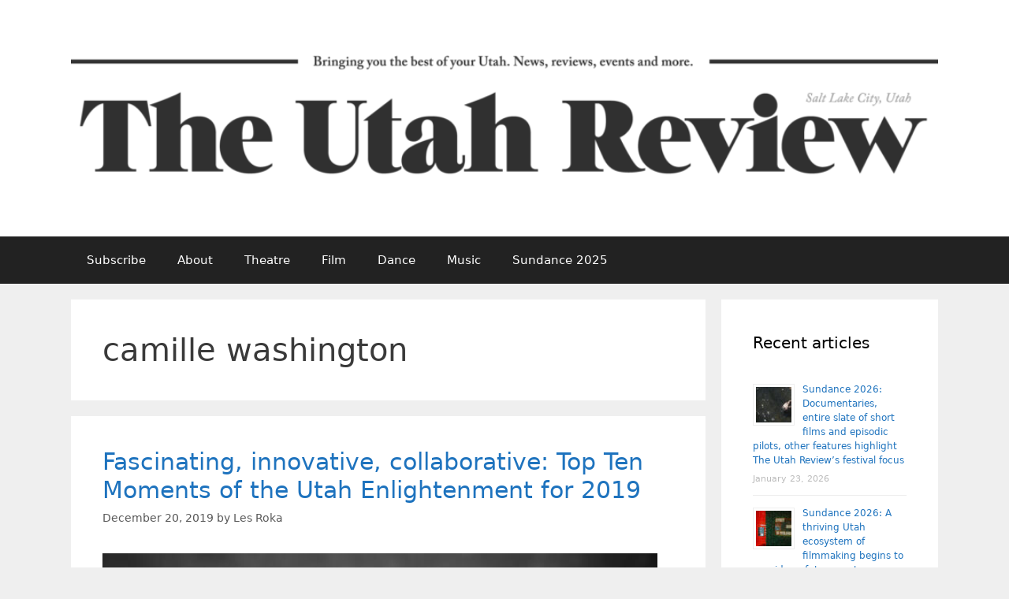

--- FILE ---
content_type: text/html; charset=UTF-8
request_url: https://www.theutahreview.com/tag/camille-washington/
body_size: 14477
content:
<!DOCTYPE html><html lang="en-US" itemscope itemtype="https://schema.org/WebSite"><head><meta charset="UTF-8"><title>camille washington &#8211; The Utah Review</title><meta name='robots' content='max-image-preview:large' /><meta name="viewport" content="width=device-width, initial-scale=1"><link rel='dns-prefetch' href='//www.theutahreview.com' /><link rel='dns-prefetch' href='//secure.gravatar.com' /><link rel='dns-prefetch' href='//stats.wp.com' /><link rel='dns-prefetch' href='//v0.wordpress.com' /><link rel='dns-prefetch' href='//jetpack.wordpress.com' /><link rel='dns-prefetch' href='//s0.wp.com' /><link rel='dns-prefetch' href='//public-api.wordpress.com' /><link rel='dns-prefetch' href='//0.gravatar.com' /><link rel='dns-prefetch' href='//1.gravatar.com' /><link rel='dns-prefetch' href='//2.gravatar.com' /><link rel="alternate" type="application/rss+xml" title="The Utah Review &raquo; Feed" href="https://www.theutahreview.com/feed/" /><link rel="alternate" type="application/rss+xml" title="The Utah Review &raquo; Comments Feed" href="https://www.theutahreview.com/comments/feed/" /><link rel="alternate" type="application/rss+xml" title="The Utah Review &raquo; camille washington Tag Feed" href="https://www.theutahreview.com/tag/camille-washington/feed/" /><style id='wp-img-auto-sizes-contain-inline-css'>img:is([sizes=auto i],[sizes^="auto," i]){contain-intrinsic-size:3000px 1500px}
/*# sourceURL=wp-img-auto-sizes-contain-inline-css */</style><style id='wp-emoji-styles-inline-css'>img.wp-smiley, img.emoji {
		display: inline !important;
		border: none !important;
		box-shadow: none !important;
		height: 1em !important;
		width: 1em !important;
		margin: 0 0.07em !important;
		vertical-align: -0.1em !important;
		background: none !important;
		padding: 0 !important;
	}
/*# sourceURL=wp-emoji-styles-inline-css */</style><style id='wp-block-library-inline-css'>:root{--wp-block-synced-color:#7a00df;--wp-block-synced-color--rgb:122,0,223;--wp-bound-block-color:var(--wp-block-synced-color);--wp-editor-canvas-background:#ddd;--wp-admin-theme-color:#007cba;--wp-admin-theme-color--rgb:0,124,186;--wp-admin-theme-color-darker-10:#006ba1;--wp-admin-theme-color-darker-10--rgb:0,107,160.5;--wp-admin-theme-color-darker-20:#005a87;--wp-admin-theme-color-darker-20--rgb:0,90,135;--wp-admin-border-width-focus:2px}@media (min-resolution:192dpi){:root{--wp-admin-border-width-focus:1.5px}}.wp-element-button{cursor:pointer}:root .has-very-light-gray-background-color{background-color:#eee}:root .has-very-dark-gray-background-color{background-color:#313131}:root .has-very-light-gray-color{color:#eee}:root .has-very-dark-gray-color{color:#313131}:root .has-vivid-green-cyan-to-vivid-cyan-blue-gradient-background{background:linear-gradient(135deg,#00d084,#0693e3)}:root .has-purple-crush-gradient-background{background:linear-gradient(135deg,#34e2e4,#4721fb 50%,#ab1dfe)}:root .has-hazy-dawn-gradient-background{background:linear-gradient(135deg,#faaca8,#dad0ec)}:root .has-subdued-olive-gradient-background{background:linear-gradient(135deg,#fafae1,#67a671)}:root .has-atomic-cream-gradient-background{background:linear-gradient(135deg,#fdd79a,#004a59)}:root .has-nightshade-gradient-background{background:linear-gradient(135deg,#330968,#31cdcf)}:root .has-midnight-gradient-background{background:linear-gradient(135deg,#020381,#2874fc)}:root{--wp--preset--font-size--normal:16px;--wp--preset--font-size--huge:42px}.has-regular-font-size{font-size:1em}.has-larger-font-size{font-size:2.625em}.has-normal-font-size{font-size:var(--wp--preset--font-size--normal)}.has-huge-font-size{font-size:var(--wp--preset--font-size--huge)}.has-text-align-center{text-align:center}.has-text-align-left{text-align:left}.has-text-align-right{text-align:right}.has-fit-text{white-space:nowrap!important}#end-resizable-editor-section{display:none}.aligncenter{clear:both}.items-justified-left{justify-content:flex-start}.items-justified-center{justify-content:center}.items-justified-right{justify-content:flex-end}.items-justified-space-between{justify-content:space-between}.screen-reader-text{border:0;clip-path:inset(50%);height:1px;margin:-1px;overflow:hidden;padding:0;position:absolute;width:1px;word-wrap:normal!important}.screen-reader-text:focus{background-color:#ddd;clip-path:none;color:#444;display:block;font-size:1em;height:auto;left:5px;line-height:normal;padding:15px 23px 14px;text-decoration:none;top:5px;width:auto;z-index:100000}html :where(.has-border-color){border-style:solid}html :where([style*=border-top-color]){border-top-style:solid}html :where([style*=border-right-color]){border-right-style:solid}html :where([style*=border-bottom-color]){border-bottom-style:solid}html :where([style*=border-left-color]){border-left-style:solid}html :where([style*=border-width]){border-style:solid}html :where([style*=border-top-width]){border-top-style:solid}html :where([style*=border-right-width]){border-right-style:solid}html :where([style*=border-bottom-width]){border-bottom-style:solid}html :where([style*=border-left-width]){border-left-style:solid}html :where(img[class*=wp-image-]){height:auto;max-width:100%}:where(figure){margin:0 0 1em}html :where(.is-position-sticky){--wp-admin--admin-bar--position-offset:var(--wp-admin--admin-bar--height,0px)}@media screen and (max-width:600px){html :where(.is-position-sticky){--wp-admin--admin-bar--position-offset:0px}}

/*# sourceURL=wp-block-library-inline-css */</style><style id='wp-block-list-inline-css'>ol,ul{box-sizing:border-box}:root :where(.wp-block-list.has-background){padding:1.25em 2.375em}
/*# sourceURL=https://www.theutahreview.com/wp-includes/blocks/list/style.min.css */</style><style id='wp-block-paragraph-inline-css'>.is-small-text{font-size:.875em}.is-regular-text{font-size:1em}.is-large-text{font-size:2.25em}.is-larger-text{font-size:3em}.has-drop-cap:not(:focus):first-letter{float:left;font-size:8.4em;font-style:normal;font-weight:100;line-height:.68;margin:.05em .1em 0 0;text-transform:uppercase}body.rtl .has-drop-cap:not(:focus):first-letter{float:none;margin-left:.1em}p.has-drop-cap.has-background{overflow:hidden}:root :where(p.has-background){padding:1.25em 2.375em}:where(p.has-text-color:not(.has-link-color)) a{color:inherit}p.has-text-align-left[style*="writing-mode:vertical-lr"],p.has-text-align-right[style*="writing-mode:vertical-rl"]{rotate:180deg}
/*# sourceURL=https://www.theutahreview.com/wp-includes/blocks/paragraph/style.min.css */</style><style id='global-styles-inline-css'>:root{--wp--preset--aspect-ratio--square: 1;--wp--preset--aspect-ratio--4-3: 4/3;--wp--preset--aspect-ratio--3-4: 3/4;--wp--preset--aspect-ratio--3-2: 3/2;--wp--preset--aspect-ratio--2-3: 2/3;--wp--preset--aspect-ratio--16-9: 16/9;--wp--preset--aspect-ratio--9-16: 9/16;--wp--preset--color--black: #000000;--wp--preset--color--cyan-bluish-gray: #abb8c3;--wp--preset--color--white: #ffffff;--wp--preset--color--pale-pink: #f78da7;--wp--preset--color--vivid-red: #cf2e2e;--wp--preset--color--luminous-vivid-orange: #ff6900;--wp--preset--color--luminous-vivid-amber: #fcb900;--wp--preset--color--light-green-cyan: #7bdcb5;--wp--preset--color--vivid-green-cyan: #00d084;--wp--preset--color--pale-cyan-blue: #8ed1fc;--wp--preset--color--vivid-cyan-blue: #0693e3;--wp--preset--color--vivid-purple: #9b51e0;--wp--preset--color--contrast: var(--contrast);--wp--preset--color--contrast-2: var(--contrast-2);--wp--preset--color--contrast-3: var(--contrast-3);--wp--preset--color--base: var(--base);--wp--preset--color--base-2: var(--base-2);--wp--preset--color--base-3: var(--base-3);--wp--preset--color--accent: var(--accent);--wp--preset--gradient--vivid-cyan-blue-to-vivid-purple: linear-gradient(135deg,rgb(6,147,227) 0%,rgb(155,81,224) 100%);--wp--preset--gradient--light-green-cyan-to-vivid-green-cyan: linear-gradient(135deg,rgb(122,220,180) 0%,rgb(0,208,130) 100%);--wp--preset--gradient--luminous-vivid-amber-to-luminous-vivid-orange: linear-gradient(135deg,rgb(252,185,0) 0%,rgb(255,105,0) 100%);--wp--preset--gradient--luminous-vivid-orange-to-vivid-red: linear-gradient(135deg,rgb(255,105,0) 0%,rgb(207,46,46) 100%);--wp--preset--gradient--very-light-gray-to-cyan-bluish-gray: linear-gradient(135deg,rgb(238,238,238) 0%,rgb(169,184,195) 100%);--wp--preset--gradient--cool-to-warm-spectrum: linear-gradient(135deg,rgb(74,234,220) 0%,rgb(151,120,209) 20%,rgb(207,42,186) 40%,rgb(238,44,130) 60%,rgb(251,105,98) 80%,rgb(254,248,76) 100%);--wp--preset--gradient--blush-light-purple: linear-gradient(135deg,rgb(255,206,236) 0%,rgb(152,150,240) 100%);--wp--preset--gradient--blush-bordeaux: linear-gradient(135deg,rgb(254,205,165) 0%,rgb(254,45,45) 50%,rgb(107,0,62) 100%);--wp--preset--gradient--luminous-dusk: linear-gradient(135deg,rgb(255,203,112) 0%,rgb(199,81,192) 50%,rgb(65,88,208) 100%);--wp--preset--gradient--pale-ocean: linear-gradient(135deg,rgb(255,245,203) 0%,rgb(182,227,212) 50%,rgb(51,167,181) 100%);--wp--preset--gradient--electric-grass: linear-gradient(135deg,rgb(202,248,128) 0%,rgb(113,206,126) 100%);--wp--preset--gradient--midnight: linear-gradient(135deg,rgb(2,3,129) 0%,rgb(40,116,252) 100%);--wp--preset--font-size--small: 13px;--wp--preset--font-size--medium: 20px;--wp--preset--font-size--large: 36px;--wp--preset--font-size--x-large: 42px;--wp--preset--spacing--20: 0.44rem;--wp--preset--spacing--30: 0.67rem;--wp--preset--spacing--40: 1rem;--wp--preset--spacing--50: 1.5rem;--wp--preset--spacing--60: 2.25rem;--wp--preset--spacing--70: 3.38rem;--wp--preset--spacing--80: 5.06rem;--wp--preset--shadow--natural: 6px 6px 9px rgba(0, 0, 0, 0.2);--wp--preset--shadow--deep: 12px 12px 50px rgba(0, 0, 0, 0.4);--wp--preset--shadow--sharp: 6px 6px 0px rgba(0, 0, 0, 0.2);--wp--preset--shadow--outlined: 6px 6px 0px -3px rgb(255, 255, 255), 6px 6px rgb(0, 0, 0);--wp--preset--shadow--crisp: 6px 6px 0px rgb(0, 0, 0);}:where(.is-layout-flex){gap: 0.5em;}:where(.is-layout-grid){gap: 0.5em;}body .is-layout-flex{display: flex;}.is-layout-flex{flex-wrap: wrap;align-items: center;}.is-layout-flex > :is(*, div){margin: 0;}body .is-layout-grid{display: grid;}.is-layout-grid > :is(*, div){margin: 0;}:where(.wp-block-columns.is-layout-flex){gap: 2em;}:where(.wp-block-columns.is-layout-grid){gap: 2em;}:where(.wp-block-post-template.is-layout-flex){gap: 1.25em;}:where(.wp-block-post-template.is-layout-grid){gap: 1.25em;}.has-black-color{color: var(--wp--preset--color--black) !important;}.has-cyan-bluish-gray-color{color: var(--wp--preset--color--cyan-bluish-gray) !important;}.has-white-color{color: var(--wp--preset--color--white) !important;}.has-pale-pink-color{color: var(--wp--preset--color--pale-pink) !important;}.has-vivid-red-color{color: var(--wp--preset--color--vivid-red) !important;}.has-luminous-vivid-orange-color{color: var(--wp--preset--color--luminous-vivid-orange) !important;}.has-luminous-vivid-amber-color{color: var(--wp--preset--color--luminous-vivid-amber) !important;}.has-light-green-cyan-color{color: var(--wp--preset--color--light-green-cyan) !important;}.has-vivid-green-cyan-color{color: var(--wp--preset--color--vivid-green-cyan) !important;}.has-pale-cyan-blue-color{color: var(--wp--preset--color--pale-cyan-blue) !important;}.has-vivid-cyan-blue-color{color: var(--wp--preset--color--vivid-cyan-blue) !important;}.has-vivid-purple-color{color: var(--wp--preset--color--vivid-purple) !important;}.has-black-background-color{background-color: var(--wp--preset--color--black) !important;}.has-cyan-bluish-gray-background-color{background-color: var(--wp--preset--color--cyan-bluish-gray) !important;}.has-white-background-color{background-color: var(--wp--preset--color--white) !important;}.has-pale-pink-background-color{background-color: var(--wp--preset--color--pale-pink) !important;}.has-vivid-red-background-color{background-color: var(--wp--preset--color--vivid-red) !important;}.has-luminous-vivid-orange-background-color{background-color: var(--wp--preset--color--luminous-vivid-orange) !important;}.has-luminous-vivid-amber-background-color{background-color: var(--wp--preset--color--luminous-vivid-amber) !important;}.has-light-green-cyan-background-color{background-color: var(--wp--preset--color--light-green-cyan) !important;}.has-vivid-green-cyan-background-color{background-color: var(--wp--preset--color--vivid-green-cyan) !important;}.has-pale-cyan-blue-background-color{background-color: var(--wp--preset--color--pale-cyan-blue) !important;}.has-vivid-cyan-blue-background-color{background-color: var(--wp--preset--color--vivid-cyan-blue) !important;}.has-vivid-purple-background-color{background-color: var(--wp--preset--color--vivid-purple) !important;}.has-black-border-color{border-color: var(--wp--preset--color--black) !important;}.has-cyan-bluish-gray-border-color{border-color: var(--wp--preset--color--cyan-bluish-gray) !important;}.has-white-border-color{border-color: var(--wp--preset--color--white) !important;}.has-pale-pink-border-color{border-color: var(--wp--preset--color--pale-pink) !important;}.has-vivid-red-border-color{border-color: var(--wp--preset--color--vivid-red) !important;}.has-luminous-vivid-orange-border-color{border-color: var(--wp--preset--color--luminous-vivid-orange) !important;}.has-luminous-vivid-amber-border-color{border-color: var(--wp--preset--color--luminous-vivid-amber) !important;}.has-light-green-cyan-border-color{border-color: var(--wp--preset--color--light-green-cyan) !important;}.has-vivid-green-cyan-border-color{border-color: var(--wp--preset--color--vivid-green-cyan) !important;}.has-pale-cyan-blue-border-color{border-color: var(--wp--preset--color--pale-cyan-blue) !important;}.has-vivid-cyan-blue-border-color{border-color: var(--wp--preset--color--vivid-cyan-blue) !important;}.has-vivid-purple-border-color{border-color: var(--wp--preset--color--vivid-purple) !important;}.has-vivid-cyan-blue-to-vivid-purple-gradient-background{background: var(--wp--preset--gradient--vivid-cyan-blue-to-vivid-purple) !important;}.has-light-green-cyan-to-vivid-green-cyan-gradient-background{background: var(--wp--preset--gradient--light-green-cyan-to-vivid-green-cyan) !important;}.has-luminous-vivid-amber-to-luminous-vivid-orange-gradient-background{background: var(--wp--preset--gradient--luminous-vivid-amber-to-luminous-vivid-orange) !important;}.has-luminous-vivid-orange-to-vivid-red-gradient-background{background: var(--wp--preset--gradient--luminous-vivid-orange-to-vivid-red) !important;}.has-very-light-gray-to-cyan-bluish-gray-gradient-background{background: var(--wp--preset--gradient--very-light-gray-to-cyan-bluish-gray) !important;}.has-cool-to-warm-spectrum-gradient-background{background: var(--wp--preset--gradient--cool-to-warm-spectrum) !important;}.has-blush-light-purple-gradient-background{background: var(--wp--preset--gradient--blush-light-purple) !important;}.has-blush-bordeaux-gradient-background{background: var(--wp--preset--gradient--blush-bordeaux) !important;}.has-luminous-dusk-gradient-background{background: var(--wp--preset--gradient--luminous-dusk) !important;}.has-pale-ocean-gradient-background{background: var(--wp--preset--gradient--pale-ocean) !important;}.has-electric-grass-gradient-background{background: var(--wp--preset--gradient--electric-grass) !important;}.has-midnight-gradient-background{background: var(--wp--preset--gradient--midnight) !important;}.has-small-font-size{font-size: var(--wp--preset--font-size--small) !important;}.has-medium-font-size{font-size: var(--wp--preset--font-size--medium) !important;}.has-large-font-size{font-size: var(--wp--preset--font-size--large) !important;}.has-x-large-font-size{font-size: var(--wp--preset--font-size--x-large) !important;}
/*# sourceURL=global-styles-inline-css */</style><style id='classic-theme-styles-inline-css'>/*! This file is auto-generated */
.wp-block-button__link{color:#fff;background-color:#32373c;border-radius:9999px;box-shadow:none;text-decoration:none;padding:calc(.667em + 2px) calc(1.333em + 2px);font-size:1.125em}.wp-block-file__button{background:#32373c;color:#fff;text-decoration:none}
/*# sourceURL=/wp-includes/css/classic-themes.min.css */</style><link rel='stylesheet' id='gn-frontend-gnfollow-style-css' href='https://www.theutahreview.com/wp-content/plugins/gn-publisher/assets/css/gn-frontend-gnfollow.min.css?ver=1.5.26' media='all' /><style id='wpxpo-global-style-inline-css'>:root {
			--preset-color1: #037fff;
			--preset-color2: #026fe0;
			--preset-color3: #071323;
			--preset-color4: #132133;
			--preset-color5: #34495e;
			--preset-color6: #787676;
			--preset-color7: #f0f2f3;
			--preset-color8: #f8f9fa;
			--preset-color9: #ffffff;
		}{}
/*# sourceURL=wpxpo-global-style-inline-css */</style><style id='ultp-preset-colors-style-inline-css'>:root { --postx_preset_Base_1_color: #f4f4ff; --postx_preset_Base_2_color: #dddff8; --postx_preset_Base_3_color: #B4B4D6; --postx_preset_Primary_color: #3323f0; --postx_preset_Secondary_color: #4a5fff; --postx_preset_Tertiary_color: #FFFFFF; --postx_preset_Contrast_3_color: #545472; --postx_preset_Contrast_2_color: #262657; --postx_preset_Contrast_1_color: #10102e; --postx_preset_Over_Primary_color: #ffffff;  }
/*# sourceURL=ultp-preset-colors-style-inline-css */</style><style id='ultp-preset-gradient-style-inline-css'>:root { --postx_preset_Primary_to_Secondary_to_Right_gradient: linear-gradient(90deg, var(--postx_preset_Primary_color) 0%, var(--postx_preset_Secondary_color) 100%); --postx_preset_Primary_to_Secondary_to_Bottom_gradient: linear-gradient(180deg, var(--postx_preset_Primary_color) 0%, var(--postx_preset_Secondary_color) 100%); --postx_preset_Secondary_to_Primary_to_Right_gradient: linear-gradient(90deg, var(--postx_preset_Secondary_color) 0%, var(--postx_preset_Primary_color) 100%); --postx_preset_Secondary_to_Primary_to_Bottom_gradient: linear-gradient(180deg, var(--postx_preset_Secondary_color) 0%, var(--postx_preset_Primary_color) 100%); --postx_preset_Cold_Evening_gradient: linear-gradient(0deg, rgb(12, 52, 131) 0%, rgb(162, 182, 223) 100%, rgb(107, 140, 206) 100%, rgb(162, 182, 223) 100%); --postx_preset_Purple_Division_gradient: linear-gradient(0deg, rgb(112, 40, 228) 0%, rgb(229, 178, 202) 100%); --postx_preset_Over_Sun_gradient: linear-gradient(60deg, rgb(171, 236, 214) 0%, rgb(251, 237, 150) 100%); --postx_preset_Morning_Salad_gradient: linear-gradient(-255deg, rgb(183, 248, 219) 0%, rgb(80, 167, 194) 100%); --postx_preset_Fabled_Sunset_gradient: linear-gradient(-270deg, rgb(35, 21, 87) 0%, rgb(68, 16, 122) 29%, rgb(255, 19, 97) 67%, rgb(255, 248, 0) 100%);  }
/*# sourceURL=ultp-preset-gradient-style-inline-css */</style><style id='ultp-preset-typo-style-inline-css'>:root { --postx_preset_Heading_typo_font_family: Helvetica; --postx_preset_Heading_typo_font_family_type: sans-serif; --postx_preset_Heading_typo_font_weight: 600; --postx_preset_Heading_typo_text_transform: capitalize; --postx_preset_Body_and_Others_typo_font_family: Helvetica; --postx_preset_Body_and_Others_typo_font_family_type: sans-serif; --postx_preset_Body_and_Others_typo_font_weight: 400; --postx_preset_Body_and_Others_typo_text_transform: lowercase; --postx_preset_body_typo_font_size_lg: 16px; --postx_preset_paragraph_1_typo_font_size_lg: 12px; --postx_preset_paragraph_2_typo_font_size_lg: 12px; --postx_preset_paragraph_3_typo_font_size_lg: 12px; --postx_preset_heading_h1_typo_font_size_lg: 42px; --postx_preset_heading_h2_typo_font_size_lg: 36px; --postx_preset_heading_h3_typo_font_size_lg: 30px; --postx_preset_heading_h4_typo_font_size_lg: 24px; --postx_preset_heading_h5_typo_font_size_lg: 20px; --postx_preset_heading_h6_typo_font_size_lg: 16px; }
/*# sourceURL=ultp-preset-typo-style-inline-css */</style><link rel='stylesheet' id='generate-style-grid-css' href='https://www.theutahreview.com/wp-content/themes/generatepress/assets/css/unsemantic-grid.min.css?ver=3.6.0' media='all' /><link rel='stylesheet' id='generate-style-css' href='https://www.theutahreview.com/wp-content/themes/generatepress/assets/css/style.min.css?ver=3.6.0' media='all' /><style id='generate-style-inline-css'>body{background-color:#efefef;color:#3a3a3a;}a{color:#1e73be;}a:hover, a:focus, a:active{color:#000000;}body .grid-container{max-width:1100px;}.wp-block-group__inner-container{max-width:1100px;margin-left:auto;margin-right:auto;}.site-header .header-image{width:1180px;}:root{--contrast:#222222;--contrast-2:#575760;--contrast-3:#b2b2be;--base:#f0f0f0;--base-2:#f7f8f9;--base-3:#ffffff;--accent:#1e73be;}:root .has-contrast-color{color:var(--contrast);}:root .has-contrast-background-color{background-color:var(--contrast);}:root .has-contrast-2-color{color:var(--contrast-2);}:root .has-contrast-2-background-color{background-color:var(--contrast-2);}:root .has-contrast-3-color{color:var(--contrast-3);}:root .has-contrast-3-background-color{background-color:var(--contrast-3);}:root .has-base-color{color:var(--base);}:root .has-base-background-color{background-color:var(--base);}:root .has-base-2-color{color:var(--base-2);}:root .has-base-2-background-color{background-color:var(--base-2);}:root .has-base-3-color{color:var(--base-3);}:root .has-base-3-background-color{background-color:var(--base-3);}:root .has-accent-color{color:var(--accent);}:root .has-accent-background-color{background-color:var(--accent);}body, button, input, select, textarea{font-family:-apple-system, system-ui, BlinkMacSystemFont, "Segoe UI", Helvetica, Arial, sans-serif, "Apple Color Emoji", "Segoe UI Emoji", "Segoe UI Symbol";}body{line-height:1.5;}.entry-content > [class*="wp-block-"]:not(:last-child):not(.wp-block-heading){margin-bottom:1.5em;}.main-title{font-size:45px;}.main-navigation .main-nav ul ul li a{font-size:14px;}.sidebar .widget, .footer-widgets .widget{font-size:17px;}h1{font-weight:300;font-size:40px;}h2{font-weight:300;font-size:30px;}h3{font-size:20px;}h4{font-size:inherit;}h5{font-size:inherit;}@media (max-width:768px){.main-title{font-size:30px;}h1{font-size:30px;}h2{font-size:25px;}}.top-bar{background-color:#636363;color:#ffffff;}.top-bar a{color:#ffffff;}.top-bar a:hover{color:#303030;}.site-header{background-color:#ffffff;color:#3a3a3a;}.site-header a{color:#3a3a3a;}.main-title a,.main-title a:hover{color:#222222;}.site-description{color:#757575;}.main-navigation,.main-navigation ul ul{background-color:#222222;}.main-navigation .main-nav ul li a, .main-navigation .menu-toggle, .main-navigation .menu-bar-items{color:#ffffff;}.main-navigation .main-nav ul li:not([class*="current-menu-"]):hover > a, .main-navigation .main-nav ul li:not([class*="current-menu-"]):focus > a, .main-navigation .main-nav ul li.sfHover:not([class*="current-menu-"]) > a, .main-navigation .menu-bar-item:hover > a, .main-navigation .menu-bar-item.sfHover > a{color:#ffffff;background-color:#3f3f3f;}button.menu-toggle:hover,button.menu-toggle:focus,.main-navigation .mobile-bar-items a,.main-navigation .mobile-bar-items a:hover,.main-navigation .mobile-bar-items a:focus{color:#ffffff;}.main-navigation .main-nav ul li[class*="current-menu-"] > a{color:#ffffff;background-color:#3f3f3f;}.navigation-search input[type="search"],.navigation-search input[type="search"]:active, .navigation-search input[type="search"]:focus, .main-navigation .main-nav ul li.search-item.active > a, .main-navigation .menu-bar-items .search-item.active > a{color:#ffffff;background-color:#3f3f3f;}.main-navigation ul ul{background-color:#3f3f3f;}.main-navigation .main-nav ul ul li a{color:#ffffff;}.main-navigation .main-nav ul ul li:not([class*="current-menu-"]):hover > a,.main-navigation .main-nav ul ul li:not([class*="current-menu-"]):focus > a, .main-navigation .main-nav ul ul li.sfHover:not([class*="current-menu-"]) > a{color:#ffffff;background-color:#4f4f4f;}.main-navigation .main-nav ul ul li[class*="current-menu-"] > a{color:#ffffff;background-color:#4f4f4f;}.separate-containers .inside-article, .separate-containers .comments-area, .separate-containers .page-header, .one-container .container, .separate-containers .paging-navigation, .inside-page-header{background-color:#ffffff;}.entry-meta{color:#595959;}.entry-meta a{color:#595959;}.entry-meta a:hover{color:#1e73be;}.sidebar .widget{background-color:#ffffff;}.sidebar .widget .widget-title{color:#000000;}.footer-widgets{background-color:#ffffff;}.footer-widgets .widget-title{color:#000000;}.site-info{color:#ffffff;background-color:#222222;}.site-info a{color:#ffffff;}.site-info a:hover{color:#606060;}.footer-bar .widget_nav_menu .current-menu-item a{color:#606060;}input[type="text"],input[type="email"],input[type="url"],input[type="password"],input[type="search"],input[type="tel"],input[type="number"],textarea,select{color:#666666;background-color:#fafafa;border-color:#cccccc;}input[type="text"]:focus,input[type="email"]:focus,input[type="url"]:focus,input[type="password"]:focus,input[type="search"]:focus,input[type="tel"]:focus,input[type="number"]:focus,textarea:focus,select:focus{color:#666666;background-color:#ffffff;border-color:#bfbfbf;}button,html input[type="button"],input[type="reset"],input[type="submit"],a.button,a.wp-block-button__link:not(.has-background){color:#ffffff;background-color:#666666;}button:hover,html input[type="button"]:hover,input[type="reset"]:hover,input[type="submit"]:hover,a.button:hover,button:focus,html input[type="button"]:focus,input[type="reset"]:focus,input[type="submit"]:focus,a.button:focus,a.wp-block-button__link:not(.has-background):active,a.wp-block-button__link:not(.has-background):focus,a.wp-block-button__link:not(.has-background):hover{color:#ffffff;background-color:#3f3f3f;}a.generate-back-to-top{background-color:rgba( 0,0,0,0.4 );color:#ffffff;}a.generate-back-to-top:hover,a.generate-back-to-top:focus{background-color:rgba( 0,0,0,0.6 );color:#ffffff;}:root{--gp-search-modal-bg-color:var(--base-3);--gp-search-modal-text-color:var(--contrast);--gp-search-modal-overlay-bg-color:rgba(0,0,0,0.2);}@media (max-width:768px){.main-navigation .menu-bar-item:hover > a, .main-navigation .menu-bar-item.sfHover > a{background:none;color:#ffffff;}}.inside-top-bar{padding:10px;}.inside-header{padding:40px;}.site-main .wp-block-group__inner-container{padding:40px;}.entry-content .alignwide, body:not(.no-sidebar) .entry-content .alignfull{margin-left:-40px;width:calc(100% + 80px);max-width:calc(100% + 80px);}.rtl .menu-item-has-children .dropdown-menu-toggle{padding-left:20px;}.rtl .main-navigation .main-nav ul li.menu-item-has-children > a{padding-right:20px;}.site-info{padding:20px;}@media (max-width:768px){.separate-containers .inside-article, .separate-containers .comments-area, .separate-containers .page-header, .separate-containers .paging-navigation, .one-container .site-content, .inside-page-header{padding:30px;}.site-main .wp-block-group__inner-container{padding:30px;}.site-info{padding-right:10px;padding-left:10px;}.entry-content .alignwide, body:not(.no-sidebar) .entry-content .alignfull{margin-left:-30px;width:calc(100% + 60px);max-width:calc(100% + 60px);}}.one-container .sidebar .widget{padding:0px;}/* End cached CSS */@media (max-width:768px){.main-navigation .menu-toggle,.main-navigation .mobile-bar-items,.sidebar-nav-mobile:not(#sticky-placeholder){display:block;}.main-navigation ul,.gen-sidebar-nav{display:none;}[class*="nav-float-"] .site-header .inside-header > *{float:none;clear:both;}}
/*# sourceURL=generate-style-inline-css */</style><link rel='stylesheet' id='generate-mobile-style-css' href='https://www.theutahreview.com/wp-content/themes/generatepress/assets/css/mobile.min.css?ver=3.6.0' media='all' /><link rel='stylesheet' id='generate-font-icons-css' href='https://www.theutahreview.com/wp-content/themes/generatepress/assets/css/components/font-icons.min.css?ver=3.6.0' media='all' /> <script defer src="https://www.theutahreview.com/wp-includes/js/jquery/jquery.min.js?ver=3.7.1" id="jquery-core-js"></script> <script defer src="https://www.theutahreview.com/wp-includes/js/jquery/jquery-migrate.min.js?ver=3.4.1" id="jquery-migrate-js"></script> <meta property="og:type" content="website"><meta property="og:locale" content="en_US"><meta property="og:site_name" content="The Utah Review"><meta property="og:url" content="https://www.theutahreview.com/tag/camille-washington/"><meta property="og:title" content="camille washington &#8211; The Utah Review"><meta property="twitter:partner" content="ogwp"><meta property="twitter:title" content="camille washington &#8211; The Utah Review"><meta property="twitter:url" content="https://www.theutahreview.com/tag/camille-washington/"><meta itemprop="name" content="camille washington &#8211; The Utah Review"><link rel="https://api.w.org/" href="https://www.theutahreview.com/wp-json/" /><link rel="alternate" title="JSON" type="application/json" href="https://www.theutahreview.com/wp-json/wp/v2/tags/3152" /><link rel="EditURI" type="application/rsd+xml" title="RSD" href="https://www.theutahreview.com/xmlrpc.php?rsd" /><meta name="generator" content="WordPress 6.9" /><style>img#wpstats{display:none}</style><link rel='stylesheet' id='rpwe-style-css' href='https://www.theutahreview.com/wp-content/cache/autoptimize/autoptimize_single_88518d180006cc683838eadac0ba3d7a.php?ver=2.0.2' media='all' /></head><body class="archive tag tag-camille-washington tag-3152 wp-custom-logo wp-embed-responsive wp-theme-generatepress postx-page right-sidebar nav-below-header separate-containers fluid-header active-footer-widgets-3 nav-aligned-left header-aligned-left dropdown-hover" itemtype="https://schema.org/Blog" itemscope> <a class="screen-reader-text skip-link" href="#content" title="Skip to content">Skip to content</a><header class="site-header" id="masthead" aria-label="Site"  itemtype="https://schema.org/WPHeader" itemscope><div class="inside-header grid-container grid-parent"><div class="site-logo"> <a href="https://www.theutahreview.com/" rel="home"> <img  class="header-image is-logo-image" alt="The Utah Review" src="https://www.theutahreview.com/wp-content/uploads/2018/10/cropped-UtahReview-Masthead-2280-1.png" /> </a></div></div></header><nav class="main-navigation sub-menu-right" id="site-navigation" aria-label="Primary"  itemtype="https://schema.org/SiteNavigationElement" itemscope><div class="inside-navigation grid-container grid-parent"> <button class="menu-toggle" aria-controls="primary-menu" aria-expanded="false"> <span class="mobile-menu">Menu</span> </button><div id="primary-menu" class="main-nav"><ul id="menu-navigation" class=" menu sf-menu"><li id="menu-item-12003" class="menu-item menu-item-type-custom menu-item-object-custom menu-item-12003"><a href="http://eepurl.com/VXgTT">Subscribe</a></li><li id="menu-item-167" class="menu-item menu-item-type-post_type menu-item-object-page menu-item-167"><a href="https://www.theutahreview.com/about/">About</a></li><li id="menu-item-11865" class="menu-item menu-item-type-taxonomy menu-item-object-category menu-item-11865"><a href="https://www.theutahreview.com/category/arts/theatre/">Theatre</a></li><li id="menu-item-11866" class="menu-item menu-item-type-taxonomy menu-item-object-category menu-item-11866"><a href="https://www.theutahreview.com/category/arts/film/">Film</a></li><li id="menu-item-21445" class="menu-item menu-item-type-taxonomy menu-item-object-category menu-item-21445"><a href="https://www.theutahreview.com/category/arts/dance/">Dance</a></li><li id="menu-item-21446" class="menu-item menu-item-type-taxonomy menu-item-object-category menu-item-21446"><a href="https://www.theutahreview.com/category/arts/music-arts/">Music</a></li><li id="menu-item-24147" class="menu-item menu-item-type-custom menu-item-object-custom menu-item-24147"><a href="https://www.theutahreview.com/tag/sundance-2025">Sundance 2025</a></li></ul></div></div></nav><div class="site grid-container container hfeed grid-parent" id="page"><div class="site-content" id="content"><div class="content-area grid-parent mobile-grid-100 grid-75 tablet-grid-75" id="primary"><main class="site-main" id="main"><header class="page-header" aria-label="Page"><h1 class="page-title"> camille washington</h1></header><article id="post-14486" class="post-14486 post type-post status-publish format-standard has-post-thumbnail hentry category-arts category-best-of category-dance category-educational category-event category-featured category-literature category-museum category-music-arts category-news category-review category-theatre tag-a-brief-waltz-in-a-little-room-23-short-plays-about-walter-eyer tag-alborz-ghandehari tag-camille-washington tag-death-of-a-driver tag-devin-maxwell tag-eric-samuelsen tag-julie-jensen tag-katie-porter tag-oda-might tag-olivia-custodio tag-plan-b-theatre-company tag-power-couples-the-pendant-format-in-art tag-pygmalion-theatre-company tag-queer-spectra-arts-festival tag-red-desert-ensemble tag-repertory-dance-theatre tag-ririe-woodbury-dance-company tag-sackerson-theatre tag-salt-lake-acting-company tag-the-live-creature-and-ethereal-things tag-theatre-by-danielle-agami tag-top-10-moments-of-the-utah-enlightenment-in-2019 tag-two-headed-play tag-utah-museum-of-fine-arts" itemtype="https://schema.org/CreativeWork" itemscope><div class="inside-article"><header class="entry-header"><h2 class="entry-title" itemprop="headline"><a href="https://www.theutahreview.com/fascinating-innovative-collaborative-top-ten-moments-of-the-utah-enlightenment-for-2019/" rel="bookmark">Fascinating, innovative, collaborative: Top Ten Moments of the Utah Enlightenment for 2019</a></h2><div class="entry-meta"> <span class="posted-on"><time class="updated" datetime="2019-12-20T11:30:18-06:00" itemprop="dateModified">December 20, 2019</time><time class="entry-date published" datetime="2019-12-20T08:33:05-06:00" itemprop="datePublished">December 20, 2019</time></span> <span class="byline">by <span class="author vcard" itemprop="author" itemtype="https://schema.org/Person" itemscope><a class="url fn n" href="https://www.theutahreview.com/author/les/" title="View all posts by Les Roka" rel="author" itemprop="url"><span class="author-name" itemprop="name">Les Roka</span></a></span></span></div></header><div class="post-image"> <a href="https://www.theutahreview.com/fascinating-innovative-collaborative-top-ten-moments-of-the-utah-enlightenment-for-2019/"> <img width="704" height="1000" src="https://www.theutahreview.com/wp-content/uploads/2019/09/IMG_1966.png" class="attachment-full size-full wp-post-image" alt="" itemprop="image" decoding="async" fetchpriority="high" srcset="https://www.theutahreview.com/wp-content/uploads/2019/09/IMG_1966.png 704w, https://www.theutahreview.com/wp-content/uploads/2019/09/IMG_1966-211x300.png 211w, https://www.theutahreview.com/wp-content/uploads/2019/09/IMG_1966-696x989.png 696w" sizes="(max-width: 704px) 100vw, 704px" /> </a></div><div class="entry-summary" itemprop="text"><p>Since The Utah Review started publishing in 2014, the emphasis on the Utah Enlightenment has dominated the coverage of what is new and original in the arts and culture landscape locally. Utah’s natural beauty always has appealed strongly as a branding asset. But, as we have covered the arts and cultural scene, there is no &#8230; <a title="Fascinating, innovative, collaborative: Top Ten Moments of the Utah Enlightenment for 2019" class="read-more" href="https://www.theutahreview.com/fascinating-innovative-collaborative-top-ten-moments-of-the-utah-enlightenment-for-2019/" aria-label="Read more about Fascinating, innovative, collaborative: Top Ten Moments of the Utah Enlightenment for 2019">Read more</a></p></div><footer class="entry-meta" aria-label="Entry meta"> <span class="cat-links"><span class="screen-reader-text">Categories </span><a href="https://www.theutahreview.com/category/arts/" rel="category tag">Arts</a>, <a href="https://www.theutahreview.com/category/best-of/" rel="category tag">Best Of</a>, <a href="https://www.theutahreview.com/category/arts/dance/" rel="category tag">Dance</a>, <a href="https://www.theutahreview.com/category/educational/" rel="category tag">Educational</a>, <a href="https://www.theutahreview.com/category/event/" rel="category tag">Event</a>, <a href="https://www.theutahreview.com/category/featured/" rel="category tag">Featured</a>, <a href="https://www.theutahreview.com/category/arts/literature/" rel="category tag">Literature</a>, <a href="https://www.theutahreview.com/category/arts/museum/" rel="category tag">Museum</a>, <a href="https://www.theutahreview.com/category/arts/music-arts/" rel="category tag">Music</a>, <a href="https://www.theutahreview.com/category/news/" rel="category tag">News</a>, <a href="https://www.theutahreview.com/category/review/" rel="category tag">Review</a>, <a href="https://www.theutahreview.com/category/arts/theatre/" rel="category tag">Theatre</a></span> <span class="tags-links"><span class="screen-reader-text">Tags </span><a href="https://www.theutahreview.com/tag/a-brief-waltz-in-a-little-room-23-short-plays-about-walter-eyer/" rel="tag">a brief waltz in a little room: 23 short plays about walter eyer</a>, <a href="https://www.theutahreview.com/tag/alborz-ghandehari/" rel="tag">Alborz Ghandehari</a>, <a href="https://www.theutahreview.com/tag/camille-washington/" rel="tag">camille washington</a>, <a href="https://www.theutahreview.com/tag/death-of-a-driver/" rel="tag">Death of a Driver</a>, <a href="https://www.theutahreview.com/tag/devin-maxwell/" rel="tag">devin maxwell</a>, <a href="https://www.theutahreview.com/tag/eric-samuelsen/" rel="tag">Eric Samuelsen</a>, <a href="https://www.theutahreview.com/tag/julie-jensen/" rel="tag">julie jensen</a>, <a href="https://www.theutahreview.com/tag/katie-porter/" rel="tag">katie porter</a>, <a href="https://www.theutahreview.com/tag/oda-might/" rel="tag">oda might</a>, <a href="https://www.theutahreview.com/tag/olivia-custodio/" rel="tag">Olivia Custodio</a>, <a href="https://www.theutahreview.com/tag/plan-b-theatre-company/" rel="tag">plan-b theatre company</a>, <a href="https://www.theutahreview.com/tag/power-couples-the-pendant-format-in-art/" rel="tag">power couples: the pendant format in art</a>, <a href="https://www.theutahreview.com/tag/pygmalion-theatre-company/" rel="tag">pygmalion theatre company</a>, <a href="https://www.theutahreview.com/tag/queer-spectra-arts-festival/" rel="tag">queer spectra arts festival</a>, <a href="https://www.theutahreview.com/tag/red-desert-ensemble/" rel="tag">red desert ensemble</a>, <a href="https://www.theutahreview.com/tag/repertory-dance-theatre/" rel="tag">Repertory Dance Theatre</a>, <a href="https://www.theutahreview.com/tag/ririe-woodbury-dance-company/" rel="tag">Ririe-Woodbury Dance Company</a>, <a href="https://www.theutahreview.com/tag/sackerson-theatre/" rel="tag">sackerson theatre</a>, <a href="https://www.theutahreview.com/tag/salt-lake-acting-company/" rel="tag">Salt Lake Acting Company</a>, <a href="https://www.theutahreview.com/tag/the-live-creature-and-ethereal-things/" rel="tag">the live creature and ethereal things</a>, <a href="https://www.theutahreview.com/tag/theatre-by-danielle-agami/" rel="tag">theatre by danielle agami</a>, <a href="https://www.theutahreview.com/tag/top-10-moments-of-the-utah-enlightenment-in-2019/" rel="tag">top 10 moments of the utah enlightenment in 2019</a>, <a href="https://www.theutahreview.com/tag/two-headed-play/" rel="tag">two-headed play</a>, <a href="https://www.theutahreview.com/tag/utah-museum-of-fine-arts/" rel="tag">utah museum of fine arts</a></span> <span class="comments-link"><a href="https://www.theutahreview.com/fascinating-innovative-collaborative-top-ten-moments-of-the-utah-enlightenment-for-2019/#comments">1 Comment</a></span></footer></div></article><article id="post-14226" class="post-14226 post type-post status-publish format-standard has-post-thumbnail hentry category-arts category-event category-featured category-news category-review category-theatre tag-camille-washington tag-cheryl-ann-cluff tag-dee-dee-darby-duffin tag-flo-bravo tag-jerry-rapier tag-oda-might tag-plan-b-theatre-company tag-yolanda-stange" itemtype="https://schema.org/CreativeWork" itemscope><div class="inside-article"><header class="entry-header"><h2 class="entry-title" itemprop="headline"><a href="https://www.theutahreview.com/plan-b-theatres-oda-might-sets-standard-as-stupendous-production/" rel="bookmark">Plan-B Theatre&#8217;s Oda Might sets standard as stupendous production</a></h2><div class="entry-meta"> <span class="posted-on"><time class="entry-date published" datetime="2019-11-12T12:17:38-06:00" itemprop="datePublished">November 12, 2019</time></span> <span class="byline">by <span class="author vcard" itemprop="author" itemtype="https://schema.org/Person" itemscope><a class="url fn n" href="https://www.theutahreview.com/author/les/" title="View all posts by Les Roka" rel="author" itemprop="url"><span class="author-name" itemprop="name">Les Roka</span></a></span></span></div></header><div class="post-image"> <a href="https://www.theutahreview.com/plan-b-theatres-oda-might-sets-standard-as-stupendous-production/"> <img width="1024" height="683" src="https://www.theutahreview.com/wp-content/uploads/2019/11/20191103-Oda-Might_268.jpg" class="attachment-full size-full wp-post-image" alt="" itemprop="image" decoding="async" srcset="https://www.theutahreview.com/wp-content/uploads/2019/11/20191103-Oda-Might_268.jpg 1024w, https://www.theutahreview.com/wp-content/uploads/2019/11/20191103-Oda-Might_268-300x200.jpg 300w, https://www.theutahreview.com/wp-content/uploads/2019/11/20191103-Oda-Might_268-768x512.jpg 768w, https://www.theutahreview.com/wp-content/uploads/2019/11/20191103-Oda-Might_268-696x464.jpg 696w" sizes="(max-width: 1024px) 100vw, 1024px" /> </a></div><div class="entry-summary" itemprop="text"><p>In the stupendous world premiere Plan-B Theatre production of Camille Washington’s Oda Might, there are so many brilliantly executed moments of foreshadowing. Early in the play, the Patient (Dee-Dee Darby-Duffin) says she could sleep through group sessions and “daydream about the crowds on the J train.” Reminiscing about how she lost &#8220;half of her virginity&#8221; &#8230; <a title="Plan-B Theatre&#8217;s Oda Might sets standard as stupendous production" class="read-more" href="https://www.theutahreview.com/plan-b-theatres-oda-might-sets-standard-as-stupendous-production/" aria-label="Read more about Plan-B Theatre&#8217;s Oda Might sets standard as stupendous production">Read more</a></p></div><footer class="entry-meta" aria-label="Entry meta"> <span class="cat-links"><span class="screen-reader-text">Categories </span><a href="https://www.theutahreview.com/category/arts/" rel="category tag">Arts</a>, <a href="https://www.theutahreview.com/category/event/" rel="category tag">Event</a>, <a href="https://www.theutahreview.com/category/featured/" rel="category tag">Featured</a>, <a href="https://www.theutahreview.com/category/news/" rel="category tag">News</a>, <a href="https://www.theutahreview.com/category/review/" rel="category tag">Review</a>, <a href="https://www.theutahreview.com/category/arts/theatre/" rel="category tag">Theatre</a></span> <span class="tags-links"><span class="screen-reader-text">Tags </span><a href="https://www.theutahreview.com/tag/camille-washington/" rel="tag">camille washington</a>, <a href="https://www.theutahreview.com/tag/cheryl-ann-cluff/" rel="tag">Cheryl Ann Cluff</a>, <a href="https://www.theutahreview.com/tag/dee-dee-darby-duffin/" rel="tag">dee-dee darby-duffin</a>, <a href="https://www.theutahreview.com/tag/flo-bravo/" rel="tag">Flo Bravo</a>, <a href="https://www.theutahreview.com/tag/jerry-rapier/" rel="tag">Jerry Rapier</a>, <a href="https://www.theutahreview.com/tag/oda-might/" rel="tag">oda might</a>, <a href="https://www.theutahreview.com/tag/plan-b-theatre-company/" rel="tag">plan-b theatre company</a>, <a href="https://www.theutahreview.com/tag/yolanda-stange/" rel="tag">Yolanda Stange</a></span> <span class="comments-link"><a href="https://www.theutahreview.com/plan-b-theatres-oda-might-sets-standard-as-stupendous-production/#respond">Leave a comment</a></span></footer></div></article><article id="post-14114" class="post-14114 post type-post status-publish format-standard has-post-thumbnail hentry category-arts category-event category-featured category-news category-preview category-theatre tag-camille-washington tag-cheryl-ann-cluff tag-jerry-rapier tag-oda-might tag-plan-b-theatre-company tag-the-david-ross-fetzer-foundation-for-emerging-artists" itemtype="https://schema.org/CreativeWork" itemscope><div class="inside-article"><header class="entry-header"><h2 class="entry-title" itemprop="headline"><a href="https://www.theutahreview.com/plan-b-theatre-sets-world-premiere-for-camille-washingtons-oda-might-thriller/" rel="bookmark">Plan-B Theatre sets world premiere for Camille Washington’s Oda Might thriller</a></h2><div class="entry-meta"> <span class="posted-on"><time class="entry-date published" datetime="2019-10-30T10:17:39-06:00" itemprop="datePublished">October 30, 2019</time></span> <span class="byline">by <span class="author vcard" itemprop="author" itemtype="https://schema.org/Person" itemscope><a class="url fn n" href="https://www.theutahreview.com/author/les/" title="View all posts by Les Roka" rel="author" itemprop="url"><span class="author-name" itemprop="name">Les Roka</span></a></span></span></div></header><div class="post-image"> <a href="https://www.theutahreview.com/plan-b-theatre-sets-world-premiere-for-camille-washingtons-oda-might-thriller/"> <img width="1024" height="683" src="https://www.theutahreview.com/wp-content/uploads/2019/10/161470D3-86A1-4A12-9B57-10C89FCA27FD.jpeg" class="attachment-full size-full wp-post-image" alt="" itemprop="image" decoding="async" srcset="https://www.theutahreview.com/wp-content/uploads/2019/10/161470D3-86A1-4A12-9B57-10C89FCA27FD.jpeg 1024w, https://www.theutahreview.com/wp-content/uploads/2019/10/161470D3-86A1-4A12-9B57-10C89FCA27FD-300x200.jpeg 300w, https://www.theutahreview.com/wp-content/uploads/2019/10/161470D3-86A1-4A12-9B57-10C89FCA27FD-768x512.jpeg 768w, https://www.theutahreview.com/wp-content/uploads/2019/10/161470D3-86A1-4A12-9B57-10C89FCA27FD-696x464.jpeg 696w" sizes="(max-width: 1024px) 100vw, 1024px" /> </a></div><div class="entry-summary" itemprop="text"><p>In Oda Might, a new play by Camille Washington, the patient, a middle-aged black woman in a psychiatric hospital, relates details of her life to her doctor, also a black woman but younger and lighter skin. The patient, a spiritual medium who believes she is the scapegoat for a murder, is candid about her life &#8230; <a title="Plan-B Theatre sets world premiere for Camille Washington’s Oda Might thriller" class="read-more" href="https://www.theutahreview.com/plan-b-theatre-sets-world-premiere-for-camille-washingtons-oda-might-thriller/" aria-label="Read more about Plan-B Theatre sets world premiere for Camille Washington’s Oda Might thriller">Read more</a></p></div><footer class="entry-meta" aria-label="Entry meta"> <span class="cat-links"><span class="screen-reader-text">Categories </span><a href="https://www.theutahreview.com/category/arts/" rel="category tag">Arts</a>, <a href="https://www.theutahreview.com/category/event/" rel="category tag">Event</a>, <a href="https://www.theutahreview.com/category/featured/" rel="category tag">Featured</a>, <a href="https://www.theutahreview.com/category/news/" rel="category tag">News</a>, <a href="https://www.theutahreview.com/category/preview/" rel="category tag">Preview</a>, <a href="https://www.theutahreview.com/category/arts/theatre/" rel="category tag">Theatre</a></span> <span class="tags-links"><span class="screen-reader-text">Tags </span><a href="https://www.theutahreview.com/tag/camille-washington/" rel="tag">camille washington</a>, <a href="https://www.theutahreview.com/tag/cheryl-ann-cluff/" rel="tag">Cheryl Ann Cluff</a>, <a href="https://www.theutahreview.com/tag/jerry-rapier/" rel="tag">Jerry Rapier</a>, <a href="https://www.theutahreview.com/tag/oda-might/" rel="tag">oda might</a>, <a href="https://www.theutahreview.com/tag/plan-b-theatre-company/" rel="tag">plan-b theatre company</a>, <a href="https://www.theutahreview.com/tag/the-david-ross-fetzer-foundation-for-emerging-artists/" rel="tag">The David Ross Fetzer Foundation for Emerging Artists</a></span> <span class="comments-link"><a href="https://www.theutahreview.com/plan-b-theatre-sets-world-premiere-for-camille-washingtons-oda-might-thriller/#respond">Leave a comment</a></span></footer></div></article></main></div><div class="widget-area sidebar is-right-sidebar grid-25 tablet-grid-25 grid-parent" id="right-sidebar"><div class="inside-right-sidebar"><aside id="rpwe_widget-2" class="widget inner-padding rpwe_widget recent-posts-extended"><h2 class="widget-title">Recent articles</h2><div  class="rpwe-block"><ul class="rpwe-ul"><li class="rpwe-li rpwe-clearfix"><a class="rpwe-img" href="https://www.theutahreview.com/sundance-2026-documentaries-entire-slate-of-short-films-and-episodic-pilots-other-features-highlight-the-utah-reviews-festival-focus/" target="_self"><img class="rpwe-alignleft rpwe-thumb" src="https://www.theutahreview.com/wp-content/uploads/2026/01/5BED0662-3364-4AD8-80E5-DF29862E615D-45x45.jpeg" alt="Sundance 2026: Documentaries, entire slate of short films and episodic pilots, other features highlight The Utah Review’s festival focus" height="45" width="45" loading="lazy" decoding="async"></a><h3 class="rpwe-title"><a href="https://www.theutahreview.com/sundance-2026-documentaries-entire-slate-of-short-films-and-episodic-pilots-other-features-highlight-the-utah-reviews-festival-focus/" target="_self">Sundance 2026: Documentaries, entire slate of short films and episodic pilots, other features highlight The Utah Review’s festival focus</a></h3><time class="rpwe-time published" datetime="2026-01-23T12:28:55-06:00">January 23, 2026</time></li><li class="rpwe-li rpwe-clearfix"><a class="rpwe-img" href="https://www.theutahreview.com/sundance-2026-a-thriving-utah-ecosystem-of-filmmaking-begins-to-consider-a-future-post-sundance/" target="_self"><img class="rpwe-alignleft rpwe-thumb" src="https://www.theutahreview.com/wp-content/uploads/2026/01/CD33A9F5-F82D-44AA-97EB-E706D749987C-45x45.jpeg" alt="Sundance 2026: A thriving Utah ecosystem of filmmaking begins to consider a future post-Sundance" height="45" width="45" loading="lazy" decoding="async"></a><h3 class="rpwe-title"><a href="https://www.theutahreview.com/sundance-2026-a-thriving-utah-ecosystem-of-filmmaking-begins-to-consider-a-future-post-sundance/" target="_self">Sundance 2026: A thriving Utah ecosystem of filmmaking begins to consider a future post-Sundance</a></h3><time class="rpwe-time published" datetime="2026-01-22T12:09:08-06:00">January 22, 2026</time></li><li class="rpwe-li rpwe-clearfix"><a class="rpwe-img" href="https://www.theutahreview.com/preserving-lifes-footprint-as-meaningful-legacy-material-art-gallerys-first-2026-show-is-karen-andrews-into-the-light-of-day/" target="_self"><img class="rpwe-alignleft rpwe-thumb" src="https://www.theutahreview.com/wp-content/uploads/2026/01/DF5F3F9C-F085-48DA-92D7-A2538A38EF15-45x45.png" alt="Preserving life’s footprint as meaningful legacy: Material Art Gallery’s first 2026 show is Karen Andrews— Into the Light of Day" height="45" width="45" loading="lazy" decoding="async"></a><h3 class="rpwe-title"><a href="https://www.theutahreview.com/preserving-lifes-footprint-as-meaningful-legacy-material-art-gallerys-first-2026-show-is-karen-andrews-into-the-light-of-day/" target="_self">Preserving life’s footprint as meaningful legacy: Material Art Gallery’s first 2026 show is Karen Andrews— Into the Light of Day</a></h3><time class="rpwe-time published" datetime="2026-01-21T15:22:15-06:00">January 21, 2026</time></li><li class="rpwe-li rpwe-clearfix"><a class="rpwe-img" href="https://www.theutahreview.com/with-75-dancers-joining-from-the-community-repertory-dance-theatres-emerge-achieves-ideal-milestone-for-its-diamond-anniversary-season/" target="_self"><img class="rpwe-alignleft rpwe-thumb" src="https://www.theutahreview.com/wp-content/uploads/2026/01/41D87A1F-50E5-4868-97A0-1DBA13DAE217-45x45.jpeg" alt="With 75 dancers joining from the community, Repertory Dance Theatre’s Emerge achieves ideal milestone for its diamond anniversary season" height="45" width="45" loading="lazy" decoding="async"></a><h3 class="rpwe-title"><a href="https://www.theutahreview.com/with-75-dancers-joining-from-the-community-repertory-dance-theatres-emerge-achieves-ideal-milestone-for-its-diamond-anniversary-season/" target="_self">With 75 dancers joining from the community, Repertory Dance Theatre’s Emerge achieves ideal milestone for its diamond anniversary season</a></h3><time class="rpwe-time published" datetime="2026-01-14T10:05:31-06:00">January 14, 2026</time></li><li class="rpwe-li rpwe-clearfix"><a class="rpwe-img" href="https://www.theutahreview.com/ririe-woodbury-dance-companys-traverse-to-feature-world-premieres-by-award-winning-choreographer-annie-rigney-four-company-dancers/" target="_self"><img class="rpwe-alignleft rpwe-thumb" src="https://www.theutahreview.com/wp-content/uploads/2026/01/43D33F7C-71AD-4B9B-BE86-867B960FEFCE-45x45.png" alt="Ririe-Woodbury Dance Company’s Traverse to feature world premieres by award-winning choreographer Annie Rigney, four company dancers" height="45" width="45" loading="lazy" decoding="async"></a><h3 class="rpwe-title"><a href="https://www.theutahreview.com/ririe-woodbury-dance-companys-traverse-to-feature-world-premieres-by-award-winning-choreographer-annie-rigney-four-company-dancers/" target="_self">Ririe-Woodbury Dance Company’s Traverse to feature world premieres by award-winning choreographer Annie Rigney, four company dancers</a></h3><time class="rpwe-time published" datetime="2026-01-13T13:38:40-06:00">January 13, 2026</time></li><li class="rpwe-li rpwe-clearfix"><a class="rpwe-img" href="https://www.theutahreview.com/new-and-recent-music-to-highlight-jan-13-so-percussion-concert-presented-by-utahpresents-university-of-utah-school-of-music/" target="_self"><img class="rpwe-alignleft rpwe-thumb" src="https://www.theutahreview.com/wp-content/uploads/2026/01/034EE512-B139-457F-AD5F-A0B77B6BE3E2-45x45.jpeg" alt="New and recent music to highlight Jan. 13 Sō Percussion concert, presented by UtahPresents, University of Utah School of Music" height="45" width="45" loading="lazy" decoding="async"></a><h3 class="rpwe-title"><a href="https://www.theutahreview.com/new-and-recent-music-to-highlight-jan-13-so-percussion-concert-presented-by-utahpresents-university-of-utah-school-of-music/" target="_self">New and recent music to highlight Jan. 13 Sō Percussion concert, presented by UtahPresents, University of Utah School of Music</a></h3><time class="rpwe-time published" datetime="2026-01-08T10:55:52-06:00">January 8, 2026</time></li><li class="rpwe-li rpwe-clearfix"><a class="rpwe-img" href="https://www.theutahreview.com/fearless-fierce-and-indomitable-in-human-spirit-the-utah-reviews-top-ten-moments-of-the-utah-enlightenment-in-2025/" target="_self"><img class="rpwe-alignleft rpwe-thumb" src="https://www.theutahreview.com/wp-content/uploads/2025/11/26A0DC88-F338-43B2-AC0E-6F4FA789283F-45x45.jpeg" alt="Fearless, fierce and indomitable in human spirit: The Utah Review’s Top Ten Moments of the Utah Enlightenment in 2025" height="45" width="45" loading="lazy" decoding="async"></a><h3 class="rpwe-title"><a href="https://www.theutahreview.com/fearless-fierce-and-indomitable-in-human-spirit-the-utah-reviews-top-ten-moments-of-the-utah-enlightenment-in-2025/" target="_self">Fearless, fierce and indomitable in human spirit: The Utah Review’s Top Ten Moments of the Utah Enlightenment in 2025</a></h3><time class="rpwe-time published" datetime="2025-12-19T10:46:29-06:00">December 19, 2025</time></li><li class="rpwe-li rpwe-clearfix"><a class="rpwe-img" href="https://www.theutahreview.com/discovering-the-enchantment-that-propels-a-living-historic-landmark-as-americas-1st-nutcracker-two-city-academy-students-review-the-2025-edition-of-ballet-west-production-of-this-hol/" target="_self"><img class="rpwe-alignleft rpwe-thumb" src="https://www.theutahreview.com/wp-content/uploads/2025/12/93AD0E82-96A1-4CB5-9C46-8086CFAEFA0C-45x45.jpeg" alt="Discovering the enchantment that propels a living historic landmark as America’s 1st Nutcracker&#x2122;: two City Academy students review the 2025 edition of Ballet West production of this holiday classic" height="45" width="45" loading="lazy" decoding="async"></a><h3 class="rpwe-title"><a href="https://www.theutahreview.com/discovering-the-enchantment-that-propels-a-living-historic-landmark-as-americas-1st-nutcracker-two-city-academy-students-review-the-2025-edition-of-ballet-west-production-of-this-hol/" target="_self">Discovering the enchantment that propels a living historic landmark as America’s 1st Nutcracker&#x2122;: two City Academy students review the 2025 edition of Ballet West production of this holiday classic</a></h3><time class="rpwe-time published" datetime="2025-12-16T14:34:30-06:00">December 16, 2025</time></li><li class="rpwe-li rpwe-clearfix"><a class="rpwe-img" href="https://www.theutahreview.com/impressive-immersive-delight-two-city-academy-student-reviewers-have-fun-with-salt-lake-acting-companys-naked-mole-rat-gets-dressed-the-rock-experience/" target="_self"><img class="rpwe-alignleft rpwe-thumb" src="https://www.theutahreview.com/wp-content/uploads/2025/12/9E1790E5-7898-438C-9CC2-5A27187708D1-45x45.jpeg" alt="Impressive, immersive delight: Two City Academy student reviewers have fun with Salt Lake Acting Company’s Naked Mole Rat Gets Dressed: The Rock Experience" height="45" width="45" loading="lazy" decoding="async"></a><h3 class="rpwe-title"><a href="https://www.theutahreview.com/impressive-immersive-delight-two-city-academy-student-reviewers-have-fun-with-salt-lake-acting-companys-naked-mole-rat-gets-dressed-the-rock-experience/" target="_self">Impressive, immersive delight: Two City Academy student reviewers have fun with Salt Lake Acting Company’s Naked Mole Rat Gets Dressed: The Rock Experience</a></h3><time class="rpwe-time published" datetime="2025-12-16T10:22:39-06:00">December 16, 2025</time></li><li class="rpwe-li rpwe-clearfix"><a class="rpwe-img" href="https://www.theutahreview.com/magnificent-calls-to-the-spirit-of-the-season-christmas-with-the-tabernacle-choir-eccles-organ-festivals-brass-and-organ-christmas-concert/" target="_self"><img class="rpwe-alignleft rpwe-thumb" src="https://www.theutahreview.com/wp-content/uploads/2025/12/5C3CD15D-F055-4530-994E-43423C7FB4B9-45x45.jpeg" alt="Magnificent calls to the spirit of the season: Christmas with The Tabernacle Choir, Eccles Organ Festival’s Brass and Organ Christmas Concert" height="45" width="45" loading="lazy" decoding="async"></a><h3 class="rpwe-title"><a href="https://www.theutahreview.com/magnificent-calls-to-the-spirit-of-the-season-christmas-with-the-tabernacle-choir-eccles-organ-festivals-brass-and-organ-christmas-concert/" target="_self">Magnificent calls to the spirit of the season: Christmas with The Tabernacle Choir, Eccles Organ Festival’s Brass and Organ Christmas Concert</a></h3><time class="rpwe-time published" datetime="2025-12-15T13:39:14-06:00">December 15, 2025</time></li></ul></div></aside></div></div></div></div><div class="site-footer"><footer class="site-info" aria-label="Site"  itemtype="https://schema.org/WPFooter" itemscope><div class="inside-site-info grid-container grid-parent"><div class="copyright-bar"> <span class="copyright">&copy; 2026 The Utah Review</span> &bull; Built with <a href="https://generatepress.com" itemprop="url">GeneratePress</a></div></div></footer></div> <script type="speculationrules">{"prefetch":[{"source":"document","where":{"and":[{"href_matches":"/*"},{"not":{"href_matches":["/wp-*.php","/wp-admin/*","/wp-content/uploads/*","/wp-content/*","/wp-content/plugins/*","/wp-content/themes/generatepress/*","/*\\?(.+)"]}},{"not":{"selector_matches":"a[rel~=\"nofollow\"]"}},{"not":{"selector_matches":".no-prefetch, .no-prefetch a"}}]},"eagerness":"conservative"}]}</script> <script defer id="generate-a11y" src="[data-uri]"></script> <script defer src="https://www.theutahreview.com/wp-content/cache/autoptimize/autoptimize_single_0b15122b701f148a81bb2d01a8781a98.php?ver=5.0.5" id="ultp-youtube-gallery-block-js"></script> <script defer id="generate-menu-js-before" src="[data-uri]"></script> <script defer src="https://www.theutahreview.com/wp-content/themes/generatepress/assets/js/menu.min.js?ver=3.6.0" id="generate-menu-js"></script> <script id="jetpack-stats-js-before">_stq = window._stq || [];
_stq.push([ "view", {"v":"ext","blog":"64010911","post":"0","tz":"-6","srv":"www.theutahreview.com","arch_tag":"camille-washington","arch_results":"3","j":"1:15.4"} ]);
_stq.push([ "clickTrackerInit", "64010911", "0" ]);
//# sourceURL=jetpack-stats-js-before</script> <script src="https://stats.wp.com/e-202605.js" id="jetpack-stats-js" defer data-wp-strategy="defer"></script> <script id="wp-emoji-settings" type="application/json">{"baseUrl":"https://s.w.org/images/core/emoji/17.0.2/72x72/","ext":".png","svgUrl":"https://s.w.org/images/core/emoji/17.0.2/svg/","svgExt":".svg","source":{"concatemoji":"https://www.theutahreview.com/wp-includes/js/wp-emoji-release.min.js?ver=6.9"}}</script> <script type="module">/*! This file is auto-generated */
const a=JSON.parse(document.getElementById("wp-emoji-settings").textContent),o=(window._wpemojiSettings=a,"wpEmojiSettingsSupports"),s=["flag","emoji"];function i(e){try{var t={supportTests:e,timestamp:(new Date).valueOf()};sessionStorage.setItem(o,JSON.stringify(t))}catch(e){}}function c(e,t,n){e.clearRect(0,0,e.canvas.width,e.canvas.height),e.fillText(t,0,0);t=new Uint32Array(e.getImageData(0,0,e.canvas.width,e.canvas.height).data);e.clearRect(0,0,e.canvas.width,e.canvas.height),e.fillText(n,0,0);const a=new Uint32Array(e.getImageData(0,0,e.canvas.width,e.canvas.height).data);return t.every((e,t)=>e===a[t])}function p(e,t){e.clearRect(0,0,e.canvas.width,e.canvas.height),e.fillText(t,0,0);var n=e.getImageData(16,16,1,1);for(let e=0;e<n.data.length;e++)if(0!==n.data[e])return!1;return!0}function u(e,t,n,a){switch(t){case"flag":return n(e,"\ud83c\udff3\ufe0f\u200d\u26a7\ufe0f","\ud83c\udff3\ufe0f\u200b\u26a7\ufe0f")?!1:!n(e,"\ud83c\udde8\ud83c\uddf6","\ud83c\udde8\u200b\ud83c\uddf6")&&!n(e,"\ud83c\udff4\udb40\udc67\udb40\udc62\udb40\udc65\udb40\udc6e\udb40\udc67\udb40\udc7f","\ud83c\udff4\u200b\udb40\udc67\u200b\udb40\udc62\u200b\udb40\udc65\u200b\udb40\udc6e\u200b\udb40\udc67\u200b\udb40\udc7f");case"emoji":return!a(e,"\ud83e\u1fac8")}return!1}function f(e,t,n,a){let r;const o=(r="undefined"!=typeof WorkerGlobalScope&&self instanceof WorkerGlobalScope?new OffscreenCanvas(300,150):document.createElement("canvas")).getContext("2d",{willReadFrequently:!0}),s=(o.textBaseline="top",o.font="600 32px Arial",{});return e.forEach(e=>{s[e]=t(o,e,n,a)}),s}function r(e){var t=document.createElement("script");t.src=e,t.defer=!0,document.head.appendChild(t)}a.supports={everything:!0,everythingExceptFlag:!0},new Promise(t=>{let n=function(){try{var e=JSON.parse(sessionStorage.getItem(o));if("object"==typeof e&&"number"==typeof e.timestamp&&(new Date).valueOf()<e.timestamp+604800&&"object"==typeof e.supportTests)return e.supportTests}catch(e){}return null}();if(!n){if("undefined"!=typeof Worker&&"undefined"!=typeof OffscreenCanvas&&"undefined"!=typeof URL&&URL.createObjectURL&&"undefined"!=typeof Blob)try{var e="postMessage("+f.toString()+"("+[JSON.stringify(s),u.toString(),c.toString(),p.toString()].join(",")+"));",a=new Blob([e],{type:"text/javascript"});const r=new Worker(URL.createObjectURL(a),{name:"wpTestEmojiSupports"});return void(r.onmessage=e=>{i(n=e.data),r.terminate(),t(n)})}catch(e){}i(n=f(s,u,c,p))}t(n)}).then(e=>{for(const n in e)a.supports[n]=e[n],a.supports.everything=a.supports.everything&&a.supports[n],"flag"!==n&&(a.supports.everythingExceptFlag=a.supports.everythingExceptFlag&&a.supports[n]);var t;a.supports.everythingExceptFlag=a.supports.everythingExceptFlag&&!a.supports.flag,a.supports.everything||((t=a.source||{}).concatemoji?r(t.concatemoji):t.wpemoji&&t.twemoji&&(r(t.twemoji),r(t.wpemoji)))});
//# sourceURL=https://www.theutahreview.com/wp-includes/js/wp-emoji-loader.min.js</script> </body></html>